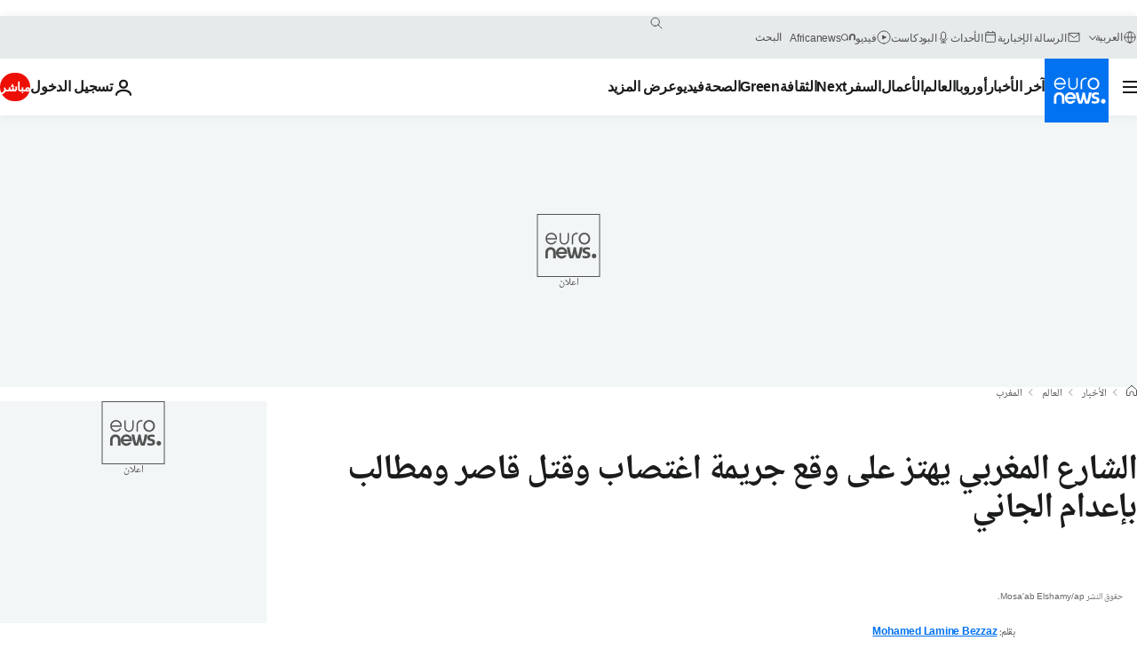

--- FILE ---
content_type: application/javascript
request_url: https://ml314.com/utsync.ashx?pub=&adv=&et=0&eid=84280&ct=js&pi=&fp=&clid=&if=0&ps=&cl=&mlt=&data=&&cp=https%3A%2F%2Farabic.euronews.com%2F2020%2F09%2F12%2Fmoroccans-demand-the-execute-of-a-pedophile-who-raped-and-killed-a-child&pv=1769551105279_g38wulx9j&bl=en-us@posix&cb=5608868&return=&ht=&d=&dc=&si=1769551105279_g38wulx9j&cid=&s=1280x720&rp=&v=2.8.0.252
body_size: 743
content:
_ml.setFPI('3658610098294489116');_ml.syncCallback({"es":true,"ds":true});_ml.processTag({ url: 'https://dpm.demdex.net/ibs:dpid=22052&dpuuid=3658610098294489116&redir=', type: 'img' });
_ml.processTag({ url: 'https://idsync.rlcdn.com/395886.gif?partner_uid=3658610098294489116', type: 'img' });
_ml.processTag({ url: 'https://match.adsrvr.org/track/cmf/generic?ttd_pid=d0tro1j&ttd_tpi=1', type: 'img' });
_ml.processTag({ url: 'https://ib.adnxs.com/getuid?https://ml314.com/csync.ashx%3Ffp=$UID%26person_id=3658610098294489116%26eid=2', type: 'img' });
